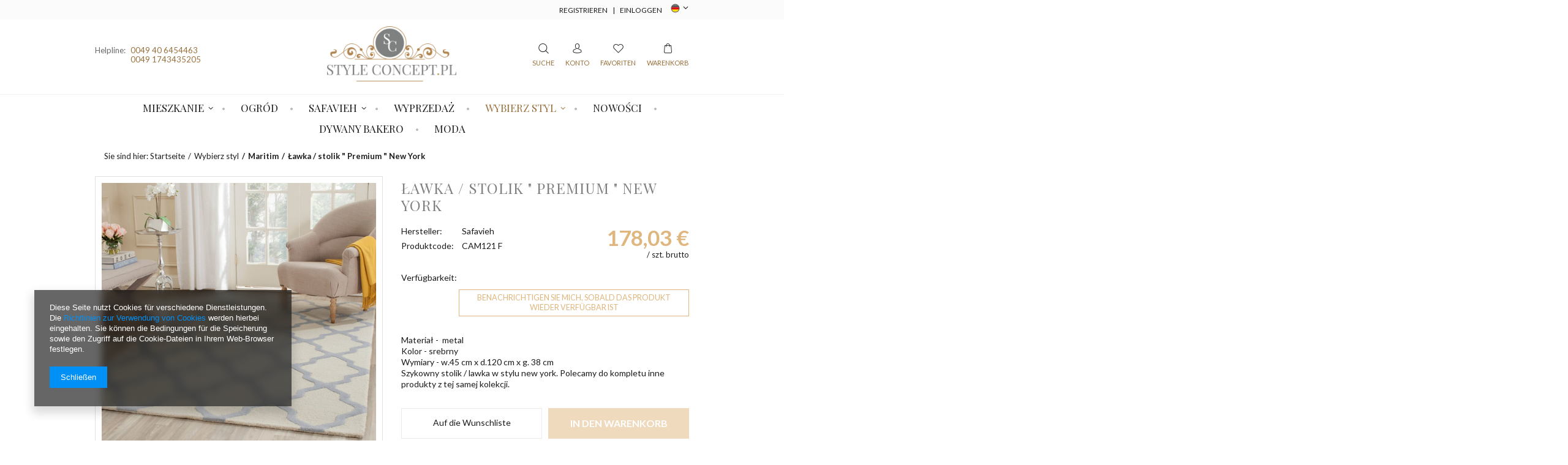

--- FILE ---
content_type: text/html; charset=utf-8
request_url: https://styleconcept.pl/product-ger-897-Lawka-stolik-Premium-New-York.html
body_size: 12478
content:
<!DOCTYPE html>
<html lang="eu" ><head><meta name='viewport' content='user-scalable=no, initial-scale = 1.0, maximum-scale = 1.0, width=device-width'/><meta http-equiv="Content-Type" content="text/html; charset=utf-8"><title>Ławka / stolik " Premium " New York  | Wybierz styl \ Maritim Wybierz styl \ Modern Nowości Safavieh \ Dywany Wybierz styl \ Glamour | Tytuł sklepu zmienisz w dziale MODERACJA \ SEO</title><meta name="keywords" content=""><meta name="description" content='Ławka / stolik " Premium " New York  | Wybierz styl \ Maritim Wybierz styl \ Modern Nowości Safavieh \ Dywany Wybierz styl \ Glamour | Opis towaru w meta zmienisz w dziale MODERACJA \ SEO'><link rel="icon" href="/gfx/ger/favicon.ico"><meta name="theme-color" content="#333333"><meta name="msapplication-navbutton-color" content="#333333"><meta name="apple-mobile-web-app-status-bar-style" content="#333333"><link rel="stylesheet" type="text/css" href="/gfx/ger/style.css.gzip?r=1512126903"><script type="text/javascript" src="/gfx/ger/shop.js.gzip?r=1512126903"></script><meta name="robots" content="index,follow"><meta name="rating" content="general"><meta name="Author" content="StyleConcept based on IdoSell - the best online selling solutions for your e-store (www.idosell.com/shop).">
<!-- Begin LoginOptions html -->

<style>
#client_new_social .service_item[data-name="service_Apple"]:before, 
#cookie_login_social_more .service_item[data-name="service_Apple"]:before,
.oscop_contact .oscop_login__service[data-service="Apple"]:before {
    display: block;
    height: 2.6rem;
    content: url('/gfx/standards/apple.svg?r=1743165583');
}
.oscop_contact .oscop_login__service[data-service="Apple"]:before {
    height: auto;
    transform: scale(0.8);
}
#client_new_social .service_item[data-name="service_Apple"]:has(img.service_icon):before,
#cookie_login_social_more .service_item[data-name="service_Apple"]:has(img.service_icon):before,
.oscop_contact .oscop_login__service[data-service="Apple"]:has(img.service_icon):before {
    display: none;
}
</style>

<!-- End LoginOptions html -->

<!-- Open Graph -->
<meta property="og:type" content="website"><meta property="og:url" content="https://styleconcept.pl/product-ger-897-Lawka-stolik-Premium-New-York.html
"><meta property="og:title" content="Ławka / stolik &quot; Premium &quot; New York"><meta property="og:site_name" content="StyleConcept"><meta property="og:locale" content="de_DE"><meta property="og:locale:alternate" content="pl_PL"><meta property="og:locale:alternate" content="en_GB"><meta property="og:image" content="https://styleconcept.pl/hpeciai/74825f89f4875cf85574ebf4e634d2e4/ger_pl_Lawka-stolik-Premium-New-York-897_1.jpg"><meta property="og:image:width" content="550"><meta property="og:image:height" content="521"><link rel="manifest" href="https://styleconcept.pl/data/include/pwa/1/manifest.json?t=3"><meta name="apple-mobile-web-app-capable" content="yes"><meta name="apple-mobile-web-app-status-bar-style" content="black"><meta name="apple-mobile-web-app-title" content="styleconcept.pl"><link rel="apple-touch-icon" href="/data/include/pwa/1/icon-128.png"><link rel="apple-touch-startup-image" href="/data/include/pwa/1/logo-512.png" /><meta name="msapplication-TileImage" content="/data/include/pwa/1/icon-144.png"><meta name="msapplication-TileColor" content="#2F3BA2"><meta name="msapplication-starturl" content="/"><script type="application/javascript">var _adblock = true;</script><script async src="/data/include/advertising.js"></script><script type="application/javascript">var statusPWA = {
                online: {
                    txt: "Mit dem Internet verbunden",
                    bg: "#5fa341"
                },
                offline: {
                    txt: "Keine Internetverbindung verfügbar",
                    bg: "#eb5467"
                }
            }</script><script async type="application/javascript" src="/ajax/js/pwa_online_bar.js?v=1&r=6"></script>
<!-- End Open Graph -->

<link rel="canonical" href="https://styleconcept.pl/product-ger-897-Lawka-stolik-Premium-New-York.html" />
<link rel="alternate" hreflang="en" href="https://styleconcept.pl/product-eng-897-Lawka-stolik-Premium-New-York.html" />
<link rel="alternate" hreflang="pl" href="https://styleconcept.pl/product-pol-897-Dywan-Safavieh-Welna-koniczyna-Cambridge-122-x-183-cm.html" />
<link rel="alternate" hreflang="de" href="https://styleconcept.pl/product-ger-897-Lawka-stolik-Premium-New-York.html" />
                <script>
                if (window.ApplePaySession && window.ApplePaySession.canMakePayments()) {
                    var applePayAvailabilityExpires = new Date();
                    applePayAvailabilityExpires.setTime(applePayAvailabilityExpires.getTime() + 2592000000); //30 days
                    document.cookie = 'applePayAvailability=yes; expires=' + applePayAvailabilityExpires.toUTCString() + '; path=/;secure;'
                    var scriptAppleJs = document.createElement('script');
                    scriptAppleJs.src = "/ajax/js/apple.js?v=3";
                    if (document.readyState === "interactive" || document.readyState === "complete") {
                          document.body.append(scriptAppleJs);
                    } else {
                        document.addEventListener("DOMContentLoaded", () => {
                            document.body.append(scriptAppleJs);
                        });  
                    }
                } else {
                    document.cookie = 'applePayAvailability=no; path=/;secure;'
                }
                </script>
                <script>let paypalDate = new Date();
                    paypalDate.setTime(paypalDate.getTime() + 86400000);
                    document.cookie = 'payPalAvailability_EUR=-1; expires=' + paypalDate.getTime() + '; path=/; secure';
                </script><script type="text/javascript" src="/gfx/ger/menu_filter.js.gzip?r=1512126903"></script><script type="text/javascript" src="/gfx/ger/projector_video.js.gzip?r=1512126903"></script></head><body><div id="container" class="projector_page 
            "><header class="clearfix container"><script type="text/javascript" class="ajaxLoad">
            app_shop.vars.vat_registered = "true";
            app_shop.vars.currency_format = "###,##0.00";
            app_shop.vars.currency_before_value = false;
            app_shop.vars.currency_space = true;
            app_shop.vars.symbol = "€";
            app_shop.vars.id= "EUR";
            app_shop.vars.baseurl = "http://styleconcept.pl/";
            app_shop.vars.sslurl= "https://styleconcept.pl/";
            app_shop.vars.curr_url= "%2Fproduct-ger-897-Lawka-stolik-Premium-New-York.html";
            

            var currency_decimal_separator = ',';
            var currency_grouping_separator = ' ';

            
                app_shop.vars.blacklist_extension = ["exe","com","swf","js","php"];
            
                app_shop.vars.blacklist_mime = ["application/javascript","application/octet-stream","message/http","text/javascript","application/x-deb","application/x-javascript","application/x-shockwave-flash","application/x-msdownload"];
            
                app_shop.urls.contact = "/contact-ger.html";
            </script><div id="viewType" style="display:none"></div><div id="menu_buttons3"><div class="buttons3_inside_wrapper container"><div id="menu_additional" class="menu_button_wrapper"><a href="/client-new.php?register" title="">Registrieren
                        </a><span> | </span><a href="/login.php" title="">Einloggen
                        </a></div></div></div><div id="top_contact" class="col-md-4 col-lg-4 col-xs-12 align_row"><span class="helpline_wrapper">Helpline: </span><a href="tel:0049406454463">0049 40 6454463</a><a href="tel:00491743435205">0049 1743435205</a></div><div id="menu_settings" class=" "><div class="menu_settings_bar "><div class="open_trigger"><span class="hidden-phone flag flag_ger"></span><div class="menu_settings_wrapper visible-phone"><span class="menu_settings_bar"><span class="menu_settings_barlab">Währung:</span><span class="menu_settings_barval">€</span></span><span class="menu_settings_bar"><span class="menu_settings_barlab">Sprache:</span><span class="menu_settings_barval">de</span></span></div><i class="icon-angle-down"></i></div><form action="settings.php" method="post"><ul><li><div class="form-group"><div class="radio"><label><input type="radio" name="lang" value="pol"><span class="flag flag_pol"></span><span>pl</span></label></div><div class="radio"><label><input type="radio" name="lang" value="eng"><span class="flag flag_eng"></span><span>en</span></label></div><div class="radio"><label><input type="radio" name="lang" checked value="ger"><span class="flag flag_ger"></span><span>de</span></label></div></div></li><li><div class="form-group"><label for="menu_settings_curr">Währung:</label><select class="form-control" name="curr" id="menu_settings_curr"><option value="PLN">zł (1 € = 4.2128zł)
                                                                    </option><option value="EUR" selected>€</option></select></div></li><li class="buttons"><button class="btn-small" type="submit">
                                    Änderungen übernehmen
                                </button></li></ul></form></div></div><div id="logo" data-align="a#css" class="col-md-4 col-xs-12  align_row"><a href="/main.php" target="_self"><img src="/data/gfx/mask/ger/logo_1_big.png" alt="" width="241" height="103"></a></div><div id="menu_basket" class="col-md-4 empty_bsket"><a class="search inactive"><form action="search.php" method="get" id="menu_search"><input id="menu_search_text" type="text" name="text" class="catcomplete" placeholder="Suche"><a class="search_button"><i class="icon-search-1"></i><span class="header_description_element">
                                Suche
                            </span></a></form></a><a class="account_link link hidden-phone" href="/login.php" rel="nofollow" title=""><i class="icon-user-md"></i><span class="header_description_element">
                        Konto
                    </span></a><a class="wishes_link link" href="/basketedit.php?mode=2" rel="nofollow" title=""><i class="icon-heart-empty"></i><span class="header_description_element">
                        Favoriten
                    </span></a><a href="/basketedit.php?mode=1"><i class="icon-cart"></i><span class="header_description_element">
                        Warenkorb 
                    </span></a></div><div id="menu_categories" class="clearfix dl-menuwrapper"><ul id="mobile_menu"><li><a href="/categories.php" class="mobile_menu dl-trigger"><i class="icon-reorder"></i></a></li></ul><ul class="dl-menu"><li><a  href="/ger_m_Mieszkanie-100.html" target="_self" title="Mieszkanie" >Mieszkanie</a><ul class="dl-submenu"><li><a href="/ger_m_Mieszkanie_Meble-182.html" class="level_2 toggle" target="_self">Meble</a><ul class="dl-submenu"><li><a href="/ger_m_Mieszkanie_Meble_Lustra-151.html" target="_self">Lustra</a></li><li><a href="/ger_m_Mieszkanie_Meble_Szafki-Regaly-154.html" target="_self">Szafki / Regały</a></li><li><a href="/ger_m_Mieszkanie_Meble_Stoly-Stoliki-158.html" target="_self">Stoły / Stoliki</a></li><li><a href="/ger_m_Mieszkanie_Meble_Lawki-Skrzynie-159.html" target="_self">Ławki / Skrzynie</a></li><li><a href="/ger_m_Mieszkanie_Meble_Fotele-Krzesla-161.html" target="_self">Fotele / Krzesła</a></li><li><a href="/ger_m_Mieszkanie_Meble_Konsole-162.html" target="_self">Konsole</a></li><li><a href="/ger_m_Mieszkanie_Meble_Komody-166.html" target="_self">Komody</a></li><li><a href="/ger_m_Mieszkanie_Meble_Garderoby-167.html" target="_self">Garderoby</a></li><li><a href="/ger_m_Mieszkanie_Meble_Hokery-Pufy-168.html" target="_self">Hokery / Pufy</a></li><li><a href="/ger_m_Mieszkanie_Meble_Biurka-173.html" target="_self">Biurka</a></li></ul></li><li><a href="/ger_m_Mieszkanie_Dekoracje-i-akcesoria-183.html" class="level_2 toggle" target="_self">Dekoracje i akcesoria</a><ul class="dl-submenu"><li><a href="/ger_m_Mieszkanie_Dekoracje-i-akcesoria_Pozostale-163.html" target="_self">Pozostałe</a></li><li><a href="/ger_m_Mieszkanie_Dekoracje-i-akcesoria_Zegary-170.html" target="_self">Zegary</a></li><li><a href="/ger_m_Mieszkanie_Dekoracje-i-akcesoria_Doniczki-171.html" target="_self">Doniczki</a></li><li><a href="/ger_m_Mieszkanie_Dekoracje-i-akcesoria_Ramki-na-zdjecia-175.html" target="_self">Ramki na zdjęcia</a></li></ul></li><li><a href="/ger_m_Mieszkanie_Oswietlenie-185.html" target="_self">Oświetlenie</a></li><li><a href="/ger_m_Mieszkanie_Pozostale-186.html" target="_self">Pozostałe</a></li></ul></li><li><a  href="/ger_m_Ogrod-172.html" target="_self" title="Ogród" >Ogród</a></li><li><a  href="#" target="_self" title="Safavieh" >Safavieh</a><ul class="dl-submenu"><li><a href="/ger_m_Safavieh_Dywany-179.html" target="_self">Dywany</a></li><li><a href="/ger_m_Safavieh_Meble-i-Dekoracje-180.html" target="_self">Meble i Dekoracje</a></li><li><a href="/ger_m_Safavieh_Oswietlenie-160.html" target="_self">Oświetlenie</a></li></ul></li><li><a  href="/search.php?promo=y " target="_self" title="Wyprzedaż" >Wyprzedaż</a></li><li><a  href="#" target="_self" title="Wybierz styl" class="dl-active" >Wybierz styl</a><ul class="dl-submenu"><li><a href="/ger_m_Wybierz-styl_Prowansja-152.html" target="_self">Prowansja</a></li><li><a href="/ger_m_Wybierz-styl_Shabby-Chic-153.html" target="_self">Shabby Chic</a></li><li><a href="/ger_m_Wybierz-styl_Vintage-155.html" target="_self">Vintage</a></li><li><a href="/ger_m_Wybierz-styl_Maritim-156.html" class="dl-active" target="_self">Maritim</a></li><li><a href="/ger_m_Wybierz-styl_Scandi-Look-157.html" target="_self">Scandi Look</a></li><li><a href="/ger_m_Wybierz-styl_Modern-164.html" target="_self">Modern</a></li><li><a href="/ger_m_Wybierz-styl_Industrial-Loft-169.html" target="_self">Industrial Loft</a></li><li><a href="/ger_m_Wybierz-styl_Glamour-184.html" target="_self">Glamour</a></li></ul></li><li><a  href="/ger_m_Nowosci-165.html" target="_self" title="Nowości" >Nowości</a></li><li><a  href="/ger_m_Dywany-Bakero-187.html" target="_self" title="Dywany Bakero" >Dywany Bakero</a></li><li><a  href="/ger_m_Moda-188.html" target="_self" title="Moda" >Moda</a></li></ul></div><div class="breadcrumbs col-md-12"><div><ol><li><span>Sie sind hier: </span></li><li class="bc-main"><span><a href="/">Startseite</a></span></li><li class="category bc-item-1"><a class="category" href="/ger_m_Wybierz-styl-178.html">Wybierz styl</a></li><li class="category bc-active bc-item-2"><a class="category" href="/ger_m_Wybierz-styl_Maritim-156.html">Maritim</a></li><li class="bc-active bc-product-name"><span>Ławka / stolik " Premium " New York</span></li></ol></div></div></header><div id="layout" class="row clearfix container"><aside class="col-md-3"><div class="login_menu_block visible-phone" id="login_menu_block"><a class="sign_in_link" href="/login.php" title=""><i class="icon-user"></i> Einloggen
                            
                        </a><a class="registration_link" href="/client-new.php?register" title=""><i class="icon-lock"></i> Registrieren
                            
                        </a><a class="order_status_link" href="/order-open.php" title=""><i class="icon-globe"></i>  Bestellstatus prüfen
                            
                        </a><a href="/-cterms-ger-19.html">
                        Über uns
                    </a><a href="/ger-delivery.html">
                        Versand
                    </a><a href="/ger-payments.html">
                        Zahlungsbedingungen
                    </a><a href="/ger-terms.html">
                        AGB
                    </a><a href="/ger-privacy-and-cookie-notice.html">
                        Datenschutz
                    </a><a href="/ger-returns-and_replacements.html">
                        Widerrufsbelehrung
                    </a></div></aside><div id="content" class="col-md-12"><script type="text/javascript" class="ajaxLoad">
            cena_raty = 178.03;
            
                    var  client_login = 'false'
                
            var  client_points = '';
            var  points_used = '';
            var  shop_currency = '€';
            var product_data = {
            "currency":"€",
            "product_type":"product_item",
            "unit":"szt.",
            "unit_plural":"szt.",

            
            "unit_sellby":"1",
            "unit_precision":"0",

            
            "base_price":{
            
                "maxprice":"178.03",
            
                "maxprice_formatted":"178,03 €",
            
                "maxprice_net":"149.60",
            
                "maxprice_net_formatted":"149,60 €",
            
                "minprice":"178.03",
            
                "minprice_formatted":"178,03 €",
            
                "minprice_net":"149.60",
            
                "minprice_net_formatted":"149,60 €",
            
                "size_max_maxprice_net":"0.00",
            
                "size_min_maxprice_net":"0.00",
            
                "size_max_maxprice_net_formatted":"0,00 €",
            
                "size_min_maxprice_net_formatted":"0,00 €",
            
                "size_max_maxprice":"0.00",
            
                "size_min_maxprice":"0.00",
            
                "size_max_maxprice_formatted":"0,00 €",
            
                "size_min_maxprice_formatted":"0,00 €",
            
                "price_unit_sellby":"178.03",
            
                "value":"178.03",
                "price_formatted":"178,03 €",
                "price_net":"149.60",
                "price_net_formatted":"149,60 €",
                "vat":"19",
                "worth":"178.03",
                "worth_net":"149.61",
                "worth_formatted":"178,03 €",
                "worth_net_formatted":"149,61 €",
                "basket_enable":"y",
                "special_offer":"false",
                "rebate_code_active":"n",
                "priceformula_error":"false"
            },
            

            
            "order_quantity_range":{
            
            },
            

            "sizes":{
            
                "onesize":



                {
                
                    "type":"onesize",
                
                    "priority":"0",
                
                    "description":"uniwersalny",
                
                    "name":"uniw",
                
                    "amount":"0",
                
                    "amount_mo":"0",
                
                    "amount_mw":"0",
                
                    "amount_mp":"0",
                
                    "availability":{
                    
                        "visible":"y",
                        "status_description":"",
                        "status":"disable",
                        "minimum_stock_of_product":"2"
                    },
                    "delivery":{
                    
                        "undefined":"false",
                        "shipping":"9.02",
                        "shipping_formatted":"9,02 €",
                        "limitfree":"0.00",
                        "limitfree_formatted":"0,00 €",
                        "shipping_change":"9.02",
                        "shipping_change_formatted":"9,02 €",
                        "change_type":"up"
                    },
                    "price":{
                    
                        "value":"178.03",
                        "price_formatted":"178,03 €",
                        "price_net":"149.60",
                        "price_net_formatted":"149,60 €",
                        "vat":"19",
                        "worth":"178.03",
                        "worth_net":"149.61",
                        "worth_formatted":"178,03 €",
                        "worth_net_formatted":"149,61 €",
                        "basket_enable":"y",
                        "special_offer":"false",
                        "rebate_code_active":"n",
                        "priceformula_error":"false"
                    },
                    "weight":{
                    
                        "g":"100",
                        "kg":"0.1"
                    }
                }
            }
            }



        </script><form id="projector_form" action="basketchange.php" method="post" class=" row clearfix "><input id="projector_product_hidden" type="hidden" name="product" value="897"><input id="projector_size_hidden" type="hidden" name="size" autocomplete="off" value="onesize"><input id="projector_mode_hidden" type="hidden" name="mode" value="1"><div class="projector_navigation"><div class="label_icons"></div><h1>Ławka / stolik " Premium " New York</h1></div><div class="photos col-md-6 col-xs-12 "><ul class="bxslider"><li><a class="projector_medium_image" data-imagelightbox="f" href="/hpeciai/74825f89f4875cf85574ebf4e634d2e4/ger_pl_Lawka-stolik-Premium-New-York-897_1.jpg"><img class="photo" alt='Ławka / stolik " Premium " New York' src="/hpeciai/96e21c93d58e9f868f843d1f808ecd5e/ger_pm_Lawka-stolik-Premium-New-York-897_1.jpg" data-zoom-image="/hpeciai/74825f89f4875cf85574ebf4e634d2e4/ger_pl_Lawka-stolik-Premium-New-York-897_1.jpg"><span>Kliknij, aby powiększyć <i class="icon-zoom-in"></i></span></a></li><li><a class="projector_medium_image" data-imagelightbox="f" href="/hpeciai/943995b966b816226db957caca4a4bfd/ger_pl_Lawka-stolik-Premium-New-York-897_2.jpg"><img class="photo" alt='Ławka / stolik " Premium " New York' src="/hpeciai/c54b51a0e98474336b872ba7dc9d73da/ger_pm_Lawka-stolik-Premium-New-York-897_2.jpg" data-zoom-image="/hpeciai/943995b966b816226db957caca4a4bfd/ger_pl_Lawka-stolik-Premium-New-York-897_2.jpg"><span>Kliknij, aby powiększyć <i class="icon-zoom-in"></i></span></a></li><li><a class="projector_medium_image" data-imagelightbox="f" href="/hpeciai/44331d766d9ff363c071205f6dfde765/ger_pl_Lawka-stolik-Premium-New-York-897_3.jpg"><img class="photo" alt='Ławka / stolik " Premium " New York' src="/hpeciai/18ea0ab84d58a56f79e54536c16c570b/ger_pm_Lawka-stolik-Premium-New-York-897_3.jpg" data-zoom-image="/hpeciai/44331d766d9ff363c071205f6dfde765/ger_pl_Lawka-stolik-Premium-New-York-897_3.jpg"><span>Kliknij, aby powiększyć <i class="icon-zoom-in"></i></span></a></li></ul><div id="bx-pager" class="enclosures" data-align=""><a href="" data-slide-index="0"><img alt="" src="/hpeciai/f210a0d0e70ee8f7af503088e49950bc/ger_ps_Lawka-stolik-Premium-New-York-897_1.jpg"></a><a href="" data-slide-index="1"><img alt="" src="/hpeciai/13ebe07bca69e06599dd2cd15fea8b81/ger_ps_Lawka-stolik-Premium-New-York-897_2.jpg"></a><a href="" data-slide-index="2"><img alt="" src="/hpeciai/caa5021f92140e9aad63978f649ac4e8/ger_ps_Lawka-stolik-Premium-New-York-897_3.jpg"></a></div></div><div class="product_info col-md-6 col-xs-12 "><div class="row"><div class="product_info_top col-lg-6 col-md-7 col-sm-12"><div class="basic_info"><div class="producer"><span>Hersteller: </span><a class="brand" title="Klicken Sie hier, um alle Produkte dieses Herstellers anzuzeigen" href="/firm-ger-1504710803-Safavieh.html">Safavieh</a></div><div class="code"><span>Produktcode: </span><strong>CAM121 F</strong></div></div></div><div id="projector_prices_wrapper" class="col-lg-6 col-md-5 col-sm-12"><div class="product_section" id="projector_price_srp_wrapper" style="display:none;"><label class="projector_label">Katalogpreis:</label><div><span class="projector_price_srp" id="projector_price_srp"></span></div></div><div class="product_section" id="projector_price_value_wrapper"><div><div id="projector_price_maxprice_wrapper" style="display:none;"><del class="projector_price_maxprice" id="projector_price_maxprice"></del></div><strong class="projector_price_value" id="projector_price_value">178,03 €</strong><div class="price_gross_info"><small class="projector_price_unit_sep">
                                             / 
                                        </small><small class="projector_price_unit_sellby" id="projector_price_unit_sellby" style="display:none">1</small><small class="projector_price_unit" id="projector_price_unit">szt.</small><small> brutto</small></div><span class="projector_price_yousave" id="projector_price_yousave" style="display:none;"></span></div></div></div></div><div class="product_section sizes" id="projector_sizes_cont"><label class="projector_label">
                        Größe:
                    </label><div class="product_section_sub"><a class="select_button disabled" href="/product-ger-897-Lawka-stolik-Premium-New-York.html?selected_size=onesize" data-type="onesize">uniwersalny</a></div></div><div class="product_section" id="projector_status_description_wrapper" style="display:none"><label>
                        Verfügbarkeit:
                    </label><div><span class="projector_status_description" id="projector_status_description"></span><span class="projector_amount" id="projector_amount"> (%d)</span></div></div><div class="product_section tell_availability" id="projector_tell_availability" style="display:none"><label></label><div class="product_section_sub"><a href="#showAvabilityDialog" class="btn-small projector_tell_availabilit" id="projector_tell_availability_link" onclick="showAvabilityDialog();return false;">Benachrichtigen Sie mich, sobald das Produkt wieder verfügbar ist</a></div></div><div class="product_section" id="projector_shipping_info" style="display:none"><label>
                                Versand:
                            </label><div><span class="projector_delivery_days" id="projector_delivery_days"></span><a class="shipping_info" href="#shipping_info" title="Prüfen Sie Kosten und Zeiten des Versands">
                            Prüfen Sie Kosten und Zeiten des Versands
                        </a></div></div><div class="projector_longdescription cm"><p style="line-height:18px">Materiał -  metal<br /> Kolor - srebrny<br /> Wymiary - w.45 cm x d.120 cm x g. 38 cm<br /> Szykowny stolik / lawka w stylu new york. Polecamy do kompletu inne produkty z tej samej kolekcji.</p></div><div id="projector_buy_section" class="clearfix product_section"><div class="projector_buttons" id="projector_buttons"><div class="projector_number" id="projector_number_cont"><button id="projector_number_down" class="projector_number_down" type="button"><i class="icon-minus"></i></button><input class="projector_number" name="number" id="projector_number" value="1"><button id="projector_number_up" class="projector_number_up" type="button"><i class="icon-plus"></i></button></div><a href="#add_favorite" class="projector_buttons_obs" id="projector_button_observe" data-mobile-class="btn-small" title="Auf die Wunschliste">
                            Auf die Wunschliste
                        </a><button class="btn-large projector_butttons_buy" id="projector_button_basket" type="submit" title="Produkt in den Warenkorb legen">
                                    In den Warenkorb
                                </button></div></div><div class="product_section points" id="projector_points_wrapper" style="display:none;"><div class="product_section_sub"><div class="projector_points_sub_wrapper"><div class="projector_price_points_wrapper" id="projector_price_points_wrapper"><label class="projector_label">
                                    Preis in Punkten:
                                </label><span class="projector_price_points" id="projector_price_points"><span class="projector_currency"> Punkte</span></span></div><div class="projector_price_points_recive_wrapper" id="projector_price_points_recive_wrapper" style="display:none;"><label class="projector_label">
                                    Nach der Zahlung für dieses Produkt erhalten Sie: 
                                </label><span class="projector_points_recive_points" id="projector_points_recive_points"><span class="projector_currency"> Punkte</span></span></div></div><button id="projector_button_points_basket" type="submit" name="forpoints" value="1" class="btn" style="display:none;">
                            Für Punkte kaufen
                        </button></div></div></div><div class="clearBoth"></div></form><div id="projector_rebatenumber_tip_copy" style="display:none;"><img class="projector_rebatenumber_tip" src="/gfx/ger/help_tip.png?r=1512126903" alt="tip"></div><div id="alert_cover" class="projector_alert_55916" style="display:none" onclick="Alertek.hide_alert();"></div><script type="text/javascript" class="ajaxLoad">
            projectorInitObject.contact_link = "/contact-ger.html";
            projectorObj.projectorInit(projectorInitObject);
            </script><script type="text/javascript" class="ajaxLoad">
            var bundle_title =   "Einzelpreis";


        </script><div id="avabilityDialog" class="avabilityDialog" style="display:none;"><div class="avabilityDialog_sub"><a href="#" id="avabilityDialog_close" class="avabilityDialog_close"><img src="/gfx/ger/zamknij.gif?r=1512126903" alt="Zamknij" class="avabilityDialog_close"></a><h2>Hinterlassen Sie uns Ihre Kontaktdaten und wir werden Sie benachrichtigen, sobald dieses Produkt wieder verfügbar ist</h2><div class="avabilityDialog_pr_info"><img alt='Ławka / stolik " Premium " New York' class="avabilityDialog" src="/hpeciai/f210a0d0e70ee8f7af503088e49950bc/ger_ps_Lawka-stolik-Premium-New-York-897_1.jpg"><ul class="avabilityDialog_pr_info"><li id="avability_product_name"><strong>Ławka / stolik " Premium " New York</strong></li><li id="avability_product_code"><span>Produktcode: </span><strong>CAM121 F</strong></li><li id="avability_product_size" style="display:none;"><span>Wählen Sie eine Größe für den Benachrichtigung: </span><label class="select_button" data-type="onesize">uniwersalny</label></li></ul></div><form action="/basketchange.php"><input id="avability_product_hidden" type="hidden" name="product" value="897"><input id="avability_size_hidden" type="hidden" name="size" value="onesize"><input id="avability_mode_hidden" type="hidden" name="mode" value="2"><div class="avabilityDialog_text1"></div><input type="hidden" name="avability_track" value="only_one"><div class="avabilityDialog_text2">
                        Bitte geben Sie Ihre E-Mail-Adresse ein, an die wir Ihnen<b>eine einmalige Benachrichtigung</b> senden werden, sobald das Produkt wieder verfügbar ist.
                    </div><div class="avabilityDialog_email"><label>Ihre E-Mail-Adresse:</label><input type="text" name="email" id="avabilityDialog_email" value=""><span class="validation_icons"><img src="/gfx/ger/correct.png?r=1512126903" alt="correct" class="correct_icon" style="display:none;"><img src="/gfx/ger/incorrect.png?r=1512126903" alt="incorrect" class="incorrect_icon" style="display:none;"></span></div><div class="avabilityDialog_tel" id="avabilityDialog_tel"><label><input type="checkbox"><span>Ich möchte zusätzlich per SMS benachrichtigt werden </span></label><div class="avabilityDialog_tel2" id="avabilityDialog_phone2"><label class="avabilityDialog_tel">Ihre Telefonnummer: </label><input type="text" name="phone" id="avabilityDialog_phone"><span class="validation_icons"><img src="/gfx/ger/correct.png?r=1512126903" alt="correct" class="correct_icon" style="display:none;"><img src="/gfx/ger/incorrect.png?r=1512126903" alt="incorrect" class="incorrect_icon" style="display:none;"></span></div></div><div class="avabilityDialog_text3">
                        Diese Daten werden verwendet, um Newsletter oder sonstige Werbungen zu senden. Sie stimmen zu, eine einmalige Information über die Verfügbarkeit dieses Produktes zu erhalten. 
                    </div><div id="avabilityDialog_buttons1" class="avabilityDialog_buttons1"><button type="submit" id="avabilityDialog_submit" class="btn avabilityDialog_submit">
                            Ich möchte eine Benachrichtigung über die Verfügbarkeit erhalten
                        </button></div></form></div></div><script type="text/javascript" class="ajaxLoad">
            projector_notice_init();
        </script><div class="main_hotspot mrg-b clearfix" id="products_associated_zone1"><div class="big_label">Zobacz również</div><div class="col-bg-1 align_row main_hotspot_sub" data-align="a.product-icon img#css"><div class="products_wrapper row clearfix" data-column="" data-wrapType=""><div class="product_wrapper col-md-3 col-xs-6 type_product"><a class="product-icon" href="/product-ger-714-Lawka-stolik-Premium-New-York.html" title='Ławka / stolik " Premium " New York' data-product-id="714"><img src="/gfx/ger/loader.gif?r=1512126903" class="b-lazy" data-src-small="hpeciai/bd8371f5e160ee0b06571268a6155e9a/pol_is_714-714.jpg" data-src="hpeciai/598eb917f2dd3ae037ae7e3ccce68b6f/pol_il_714-714.jpg" alt='Ławka / stolik " Premium " New York'></a><a class="product-name" href="/product-ger-714-Lawka-stolik-Premium-New-York.html" title='Ławka / stolik " Premium " New York'>Ławka / stolik " Premium " New York</a><div class="product_prices"><span class="price">98,50 €</span></div></div><div class="product_wrapper col-md-3 col-xs-6 type_product"><a class="product-icon" href="/product-ger-556-Lawka-stolik-Premium-New-York.html" title='Ławka / stolik " Premium " New York' data-product-id="556"><img src="/gfx/ger/loader.gif?r=1512126903" class="b-lazy" data-src-small="hpeciai/bf9069677b0e04608168276d9ecde965/pol_is_556-556.jpg" data-src="hpeciai/e1f802ff51cde0e3bb46795fb9dc1947/pol_il_556-556.jpg" alt='Ławka / stolik " Premium " New York'></a><a class="product-name" href="/product-ger-556-Lawka-stolik-Premium-New-York.html" title='Ławka / stolik " Premium " New York'>Ławka / stolik " Premium " New York</a><div class="product_prices"><span class="price">123,43 €</span></div></div><div class="product_wrapper col-md-3 col-xs-6 type_product"><a class="product-icon" href="/product-ger-575-Lawka-stolik-Premium-New-York.html" title='Ławka / stolik " Premium " New York' data-product-id="575"><img src="/gfx/ger/loader.gif?r=1512126903" class="b-lazy" data-src-small="hpeciai/6c13cb181e22869d4afab644ef3c70ef/pol_is_575-575.jpg" data-src="hpeciai/9175ab39f8acb593ec1b1f88cb407c1e/pol_il_575-575.jpg" alt='Ławka / stolik " Premium " New York'></a><a class="product-name" href="/product-ger-575-Lawka-stolik-Premium-New-York.html" title='Ławka / stolik " Premium " New York'>Ławka / stolik " Premium " New York</a><div class="product_prices"><span class="price">111,09 €</span></div></div><div class="product_wrapper col-md-3 col-xs-6 type_product"><a class="product-icon" href="/product-ger-761-Lawka-stolik-Premium-New-York.html" title='Ławka / stolik " Premium " New York' data-product-id="761"><img src="/gfx/ger/loader.gif?r=1512126903" class="b-lazy" data-src-small="hpeciai/f12781950fb08b9a15402c5911551fb0/pol_is_761-761.jpg" data-src="hpeciai/189d7449e6a98f84c7e6a6a269088a18/pol_il_761-761.jpg" alt='Ławka / stolik " Premium " New York'></a><a class="product-name" href="/product-ger-761-Lawka-stolik-Premium-New-York.html" title='Ławka / stolik " Premium " New York'>Ławka / stolik " Premium " New York</a><div class="product_prices"><span class="price">49,13 €</span></div></div></div></div></div></div></div></div><footer class="container"><div id="menu_newsletter" class="row mrg-b"><form action="settings.php" method="post" class="col-md-9 col-sm-12"><label>Newsletter</label><div class="form-group"><input class="mailing_name" name="mailing_name" type="text" placeholder="Geben Sie Ihre Vorname"></div><div class="form-group"><input name="mailing_email" type="text" placeholder="Geben Sie Ihre E-Mail"></div><div class="menu_newsletter_buttons"><button name="mailing_action" value="add" type="submit" class="btn add_newsletter" title="Newsletter abonnieren">
                        Abonnieren
                    </button></div><a class="remove_newsletter visible-phone" href="/newsletter.php" title=""><span class="hidden-phone"> Abmelden</span><span class="visible-phone">Newsletter abonnieren</span></a></form><div class="social_weapper col-md-3 col-sm-12"></div></div><div id="footer_links" class="row clearfix container"><ul class="footer_links col-md-3 col-sm-6 col-xs-12"><li><span class="footer_links_label">INFORMATIONEN</span><ul class="footer_links_sub"><li><a href="/-cterms-ger-19.html">
                                        Über uns
                                    </a></li><li><a href="/ger-delivery.html">
                                        Versandinformationen
                                    </a></li><li><a href="/ger-payments.html">
                                        Zahlungsbedingungen
                                    </a></li><li><a href="/ger-terms.html">
                                        AGB
                                    </a></li><li><a href="/ger-privacy-and-cookie-notice.html">
                                        Datenschutz
                                    </a></li><li><a href="/ger-returns-and_replacements.html">
                                        Widerrufsbelehrung
                                    </a></li></ul></li></ul><ul id="links_footer_1" class="footer_links col-md-3 col-sm-6 col-xs-12"><li><span  title="MOJE KONTO" class="footer_links_label" ><span>MOJE KONTO</span></span><ul class="footer_links_sub"><li><a href="/client-new.php?register" target="_self" title="Zarejestruj się" ><span>Zarejestruj się</span></a></li><li><a href="/client-orders.php" target="_self" title="Moje zamówienia" ><span>Moje zamówienia</span></a></li><li><a href="/basketedit.php?mode=1" target="_self" title="Koszyk" ><span>Koszyk</span></a></li><li><a href="/basketedit.php?mode=2" target="_self" title="Obserwowane" ><span>Obserwowane</span></a></li><li><a href="/login.php" target="_self" title="Historia transakcji" ><span>Historia transakcji</span></a></li><li><a href="/client-rebate.php" target="_self" title="Twoje rabaty (wpisywanie kodu rabatowego)" ><span>Twoje rabaty (wpisywanie kodu rabatowego)</span></a></li></ul></li></ul><ul id="menu_contact" class="footer_links col-md-3 col-sm-6 col-xs-12"><li><a href="contact.php" class="footer_links_label" title="">
                        Kontaktieren Sie Uns
                    </a><ul class="footer_links_sub"><li class="contact_type_phone"><a href="tel:0049406454463">0049 40 6454463</a></li><li class="contact_type_phone"><a href="tel:00491743435205">0049 1743435205</a></li><li class="contact_type_mail"><label>E-mail</label><a href="mailto:info.styleconcept@gmx.de">info.styleconcept@gmx.de</a></li><li class="contact_more visible-phone "><a href="/contact.php" class="btn">
                                Mehr
                            </a></li></ul></li></ul><ul id="menu_orders" class="footer_links col-md-3 col-sm-6 col-xs-12"><li><a href="login.php" id="menu_orders_header" class=" " title="">
                        Meine Bestellung
                    </a><ul class="footer_links_sub"><li id="order_status" class="menu_orders_item"><a href="order-open.php">
                                Überprüfen Sie den Auftragsstatus
                            </a></li><li id="order_status2" class="menu_orders_item"><a href="order-open.php">
                                Track-Paket
                            </a></li><li id="order_rma" class="menu_orders_item"><a href="/signin.php?operation=client_orders_rma">
                                        Beschwerden
                                    </a></li><li id="order_returns" class="menu_orders_item"><a href="/signin.php?operation=client_orders_returns">
                                        Retouren
                                    </a></li><li id="order_exchange" class="menu_orders_item"><a href="/ger-terms.html">
                                         Der Informationsaustausch
                                    </a></li></ul></li></ul></div><div class="n60972_main clearfix container"><div class="n60972_main_s"><a class="n53399_iailogo" target="_blank" href="https://www.idosell.com/en/?utm_source=clientShopSite&amp;utm_medium=Label&amp;utm_campaign=PoweredByBadgeLink" title="Internet store solution IdoSell"><img class="n53399_iailogo" src="/ajax/poweredby_IdoSell_Shop_black.svg?v=1" alt="Internet store solution IdoSell"></a></div><div class="footer_additions" id="n58182_footer_additions"><span class="footer_comments"></span></div></div><div class="rwdswicher"><a href="#" class="rs-link" data-always-visible="false" data-link-desktop="Version für stationäre Computer" data-link-responsive="Version für mobile Geräte"></a></div><script type="application/ld+json">
            {
            "@context": "http://schema.org",
            "@type": "WebSite",
            
            "url": "https://styleconcept.pl/",
            "potentialAction": {
            "@type": "SearchAction",
            "target": "https://styleconcept.pl/search.php?text={search_term_string}",
            "query-input": "required name=search_term_string"
            }
            }
        </script><script type="application/ld+json">
                {
                "@context": "http://schema.org",
                "@type": "Organization",
                "url": "https://styleconcept.pl/",
                "logo": "https://styleconcept.pl//data/gfx/mask/ger/logo_1_big.png"
                }
            </script><script type="application/ld+json">
                {
                "@context": "http://schema.org",
                "@type": "BreadcrumbList",
                "itemListElement": [
                {
                "@type": "ListItem",
                "position": 1,
                "item": {
                "@id": "https://styleconcept.pl//ger_m_Wybierz-styl-178.html",
                "name": "Wybierz styl"
                }
                }
            ,
                {
                "@type": "ListItem",
                "position": 2,
                "item": {
                "@id": "https://styleconcept.pl//ger_m_Wybierz-styl_Maritim-156.html",
                "name": "Maritim"
                }
                }
            ]
                }
            </script><script type="application/ld+json">
                {
                "@context": "http://schema.org",
                "@type": "Product",
                
                "description": "",
                "name": "Ławka / stolik \" Premium \" New York",
                "productID": "mpn:CAM121 F",
                "brand": "Safavieh",
                "image": "https://styleconcept.pl//hpeciai/74825f89f4875cf85574ebf4e634d2e4/ger_pl_Lawka-stolik-Premium-New-York-897_1.jpg"


                ,
                    "offers": [
                    
                        {
                        "@type": "Offer",
                        "availability": "http://schema.org/Out Of Stock",
                        "price": "178.03",
                        "priceCurrency": "EUR",
                        "url": "/product-ger-897-Lawka-stolik-Premium-New-York.html?selected_size=onesize"
                        }
                    
                    ]
                }

            </script><script type="text/javascript">
            var instalment_currency = '€';
            
                    var koszyk_raty = parseFloat(0.00);
                
                    var basket_count = 0;
                </script><script type="text/javascript">
              loadWS.init({
                'request':"%2Fproduct-ger-897-Lawka-stolik-Premium-New-York.html",
                'additional':'/projector.php'
              })
         </script></footer><script type="text/javascript">
                  app_shop.runApp();
            </script><script>
            window.Core = {};
            window.Core.basketChanged = function(newContent) {};</script><script>var inpostPayProperties={"isBinded":null}</script>
<!-- Begin additional html or js -->


<!--SYSTEM - COOKIES CONSENT|1|-->
<div id="ck_dsclr_v2" class="no_print ck_dsclr_v2">
    <div class="ck_dsclr_x_v2" id="ckdsclrx_v2">
        <i class="icon-x"></i>
    </div>
    <div id="ck_dsclr_sub_v2" class="ck_dsclr__sub_v2">
            Diese Seite nutzt Cookies für verschiedene Dienstleistungen. Die <a style="color: #0090f6; text-decoration: none;" href="/terms.php" title="Richtlinien zur Verwendung von Cookies">Richtlinien zur Verwendung von Cookies</a> werden hierbei eingehalten. Sie können die Bedingungen für die Speicherung sowie den Zugriff auf die Cookie-Dateien in Ihrem Web-Browser festlegen.
        <div id="ckdsclmrshtdwn_v2" class=""><span class="ck_dsclr__btn_v2">Schließen</span></div>
    </div>
</div>

<style>
    @font-face {
        font-family: 'Arial', 'Helvetica', sans-serif;
        src: url('/data/include/fonts/Arial-Regular.ttf');
        font-weight: 300;
        font-style: normal;
        font-display: swap;
    }

    .ck_dsclr_v2 {
        font-size: 12px;
        line-height: 17px;
        background-color: rgba(0, 0, 0, 0.6);
        backdrop-filter: blur(6px);
        -webkit-box-shadow: 0px 8px 15px 3px rgba(0, 0, 0, 0.15);
        -moz-box-shadow: 0px 8px 15px 3px rgba(0, 0, 0, 0.15);
        box-shadow: 0px 8px 15px 3px rgba(0, 0, 0, 0.15);
        position: fixed;
        left: 15px;
        bottom: 15px;
        max-width: calc(100vw - 30px);
        font-family: 'Arial', 'Helvetica', sans-serif;
        color: #fff;
        border-radius: 0;
        z-index: 999;
        display: none;
    }
    .ck_dsclr_x_v2 {
        position: absolute;
        top: 10px;
        right: 10px;
        color: #f5f5f5;
        font-size: 20px;
        cursor: pointer;
    }
    .ck_dsclr_x_v2 i {
        font-weight: bold;
    }
    .ck_dsclr__sub_v2 {
        align-items: center;
        padding: 10px 20px 15px;
        text-align: left;
        box-sizing: border-box;
    }
    .ck_dsclr__btn_v2 {
        padding: 9px 18px;
        background-color: #0090f6;
        color: #ffffff;
        display: block;
        text-align: center;
        border-radius: 0;
        margin-top: 10px;
        width: max-content;
    }
    .ck_dsclr__btn_v2:hover {
        cursor: pointer;
        background-color: #333333;
        color: #ffffff;
    }
    .ck_dsclr_v2 a {
        color: #0090f6;
    }
    .ck_dsclr_v2 a:hover {
        text-decoration: none;
        color: #fff;
    }
    .ck_dsclr_v2.--blocked a {
        color: #0090f6;
    }
    .ck_dsclr_v2 h3 {
        font-size: 15px;
        color: #fff;
        margin: 5px 0 10px;
    }
    .ck_dsclr_v2 p {
        margin: 0;
    }
    @media (min-width: 757px) {
        .ck_dsclr__btn_v2 {
            margin-top: 20px;
        }
        .ck_dsclr_v2 h3 {
            font-size: 16px;
            margin: 15px 0 10px;
        }
        .ck_dsclr_v2 {
            margin: 0 auto;
            max-width: 420px;
            width: 100%;
            left: 4rem;
            bottom: 4rem;
            font-size: 13px;
        }
        .ck_dsclr__sub_v2 {
            justify-content: flex-start;
            padding: 20px 25px 30px;
        }
    }
    .ck_dsclr_v2.--blocked {
        position: fixed;
        z-index: 9999;
        top: 50%;
        transform: translateY(-50%);
        margin: 0;
        bottom: unset;
        background-color: #fff;
        color: #333;
        backdrop-filter: none;
    }
    .ck_dsclr_v2.--blocked #ck_dsclr_sub_v2 {
        justify-content: center;
        background-color: #ffffff;
        width: 100%;
        padding: 20px;
        border-radius: 0;
    }
    .ck_dsclr_v2.--blocked:before {
        content: '';
        position: absolute;
        top: calc(-50vh + 100%/2);
        left: calc(-50vw + 100%/2);
        width: 100vw;
        height: 100vh;
        background-color: rgba(0,0,0,0.5);
        z-index: -1;
    }
    .ck_dsclr_v2.--blocked h3 {
        font-size: 18px;
        color: #333333;
        margin: 10px 0 22px;
    }
    .ck_dsclr_v2.--blocked p {
        margin: 0 0 17px 0;
        display: block;
        text-align: left;
    }
    .ck_dsclr_v2.--blocked #ckdsclmrshtrtn_v2 {
        order: 10;
    }
    .ck_dsclr_v2.--blocked #ckdsclmrshtrtn_v2 span , .ck_dsclr_v2.--blocked #ckdsclmrshtrtn_v2 a {
        background-color: transparent;
        color: #0090f6;
        padding: 18px 12px;
    }
    .ck_dsclr_v2.--blocked #ckdsclmrshtrtn_v2 span:hover , .ck_dsclr_v2.--blocked #ckdsclmrshtrtn_v2 a:hover {
        color: #000000;
    }
    .ck_dsclr_v2.--blocked div {
        width: 100%;
    }
    .ck_dsclr_v2.--blocked .ck_dsclr__btn_v2 {
        font-size: 13px;
        padding: 17px 10px;
        margin-top: 5px;
    }
    @media (min-width: 757px) {
        .ck_dsclr_v2.--blocked {
            max-width: 480px;
            width: 100%;
            left: 50%;
            transform: translate(-50%,-50%);
        }
        .ck_dsclr_v2.--blocked div {
            width: unset;
        }
        .ck_dsclr_v2.--blocked .ck_dsclr__btn_v2 {
            font-size: 12px;
            padding: 10px 16px;
            margin-top: 0;
        }
        .ck_dsclr_v2.--blocked #ckdsclmrshtrtn_v2 {
            margin-right: auto;
            order: unset;
        }
        .ck_dsclr_v2.--blocked #ckdsclmrshtrtn_v2 span , .ck_dsclr_v2.--blocked #ckdsclmrshtrtn_v2 a {
            padding: 10px 12px;
        }
    }
</style>

<script>
    function getCk(name) {var nameEQ = name + "=";var ca = document.cookie.split(';');for(var i=0;i < ca.length;i++) {var c = ca[i];while (c.charAt(0)==' ') c = c.substring(1,c.length);if (c.indexOf(nameEQ) == 0) return c.substring(nameEQ.length,c.length);}return null;}
    function setCk(name,value,days) {if (days) {var date = new Date(); date.setTime(date.getTime()+(days*24*60*60*1000)); var expires = "; expires="+date.toGMTString(); } else var expires = ""; document.cookie = name+"="+value+expires+"; path=/;secure;";}
    if(!getCk("ck_cook")) document.getElementById('ck_dsclr_v2').style.display = "block";
    document.getElementById('ckdsclmrshtdwn_v2').addEventListener('click' , function() {
        document.getElementById('ck_dsclr_v2').style.display = "none";
        setCk("ck_cook", "yes", 180);
        return false;
    });
    document.getElementById('ckdsclrx_v2').addEventListener('click' , function() {
        document.getElementById('ck_dsclr_v2').style.display = "none";
        setCk("ck_cook", "yes", 180);
        return false;
    });
</script>

<!-- End additional html or js -->
<style>.grecaptcha-badge{position:static!important;transform:translateX(186px);transition:transform 0.3s!important;}.grecaptcha-badge:hover{transform:translateX(0);}</style><script>async function prepareRecaptcha(){var captchableElems=[];captchableElems.push(...document.getElementsByName("mailing_email"));captchableElems.push(...document.getElementsByName("question_email"));captchableElems.push(...document.getElementsByName("opinion"));captchableElems.push(...document.getElementsByName("opinionId"));captchableElems.push(...document.getElementsByName("availability_email"));captchableElems.push(...document.getElementsByName("from"));if(!captchableElems.length)return;window.iaiRecaptchaToken=window.iaiRecaptchaToken||await getRecaptchaToken("contact");captchableElems.forEach((el)=>{if(el.dataset.recaptchaApplied)return;el.dataset.recaptchaApplied=true;const recaptchaTokenElement=document.createElement("input");recaptchaTokenElement.name="iai-recaptcha-token";recaptchaTokenElement.value=window.iaiRecaptchaToken;recaptchaTokenElement.type="hidden";if(el.name==="opinionId"){el.after(recaptchaTokenElement);return;}
el.closest("form")?.append(recaptchaTokenElement);});}
document.addEventListener("focus",(e)=>{const{target}=e;if(!target.closest)return;if(!target.closest("input[name=mailing_email],input[name=question_email],textarea[name=opinion],input[name=availability_email],input[name=from]"))return;prepareRecaptcha();},true);let recaptchaApplied=false;document.querySelectorAll(".rate_opinion").forEach((el)=>{el.addEventListener("mouseover",()=>{if(!recaptchaApplied){prepareRecaptcha();recaptchaApplied=true;}});});function getRecaptchaToken(event){if(window.iaiRecaptchaToken)return window.iaiRecaptchaToken;if(window.iaiRecaptchaTokenPromise)return window.iaiRecaptchaTokenPromise;const captchaScript=document.createElement('script');captchaScript.src="https://www.google.com/recaptcha/api.js?render=explicit";document.head.appendChild(captchaScript);window.iaiRecaptchaTokenPromise=new Promise((resolve,reject)=>{captchaScript.onload=function(){grecaptcha.ready(async()=>{if(!document.getElementById("googleRecaptchaBadge")){const googleRecaptchaBadge=document.createElement("div");googleRecaptchaBadge.id="googleRecaptchaBadge";googleRecaptchaBadge.setAttribute("style","position: relative; overflow: hidden; float: right; padding: 5px 0px 5px 5px; z-index: 2; margin-top: -75px; clear: both;");document.body.appendChild(googleRecaptchaBadge);}
let clientId=grecaptcha.render('googleRecaptchaBadge',{'sitekey':'6LfY2KIUAAAAAHkCraLngqQvNxpJ31dsVuFsapft','badge':'bottomright','size':'invisible'});const response=await grecaptcha.execute(clientId,{action:event});window.iaiRecaptchaToken=response;setInterval(function(){resetCaptcha(clientId,event)},2*61*1000);resolve(response);})}});return window.iaiRecaptchaTokenPromise;}
function resetCaptcha(clientId,event){grecaptcha.ready(function(){grecaptcha.execute(clientId,{action:event}).then(function(token){window.iaiRecaptchaToken=token;let tokenDivs=document.getElementsByName("iai-recaptcha-token");tokenDivs.forEach((el)=>{el.value=token;});});});}</script><img src="https://client5391.idosell.com/checkup.php?c=8dc316dfcf6f3a78d29e99c100e4362a" style="display:none" alt="pixel"></body></html>
